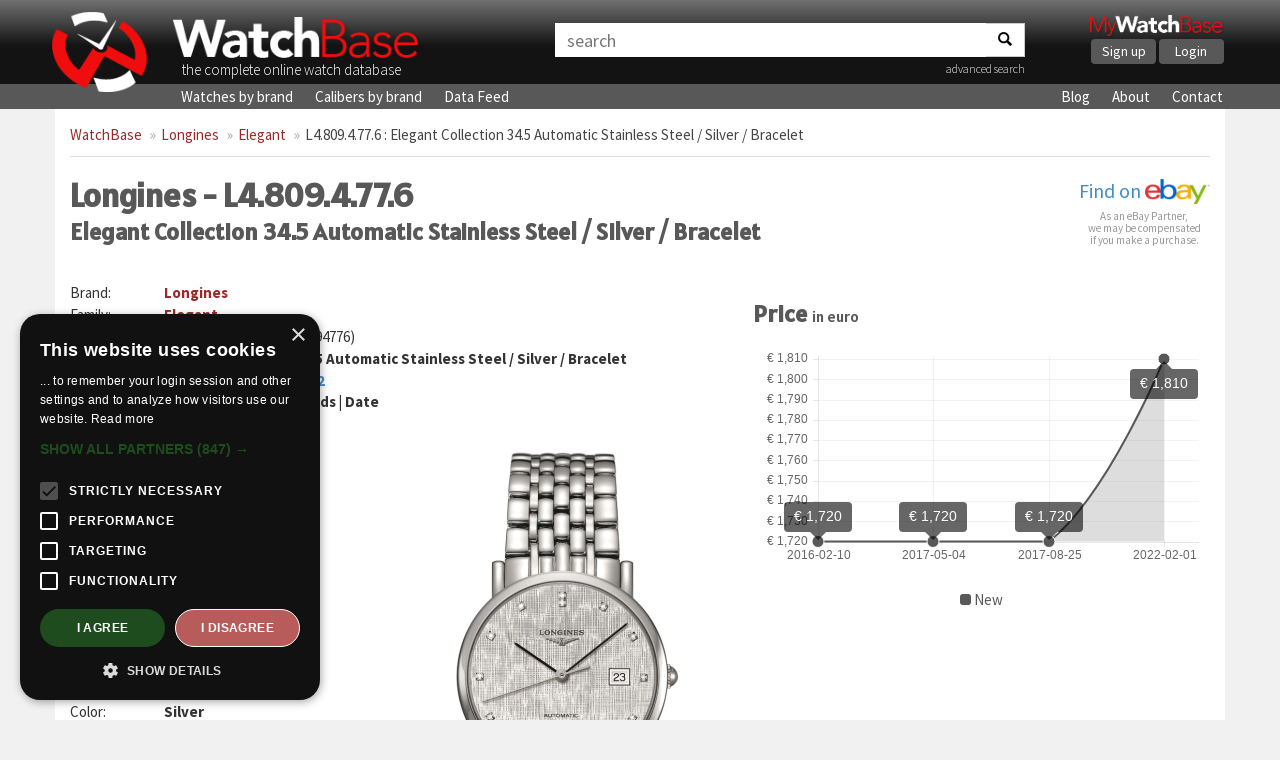

--- FILE ---
content_type: text/html; charset=UTF-8
request_url: https://watchbase.com/longines/elegant/l4-809-4-77-6
body_size: 3702
content:
<!DOCTYPE html>
<html class="no-js" lang="en">
<head>
    <!-- Google Tag Manager -->
    <script>(function(w,d,s,l,i){w[l]=w[l]||[];w[l].push({'gtm.start':
    new Date().getTime(),event:'gtm.js'});var f=d.getElementsByTagName(s)[0],
    j=d.createElement(s),dl=l!='dataLayer'?'&l='+l:'';j.async=true;j.src=
    'https://www.googletagmanager.com/gtm.js?id='+i+dl;f.parentNode.insertBefore(j,f);
    })(window,document,'script','dataLayer','GTM-KFKTTNG6');</script>
    <!-- End Google Tag Manager -->

    <meta charset="utf-8">
    <meta http-equiv="X-UA-Compatible" content="IE=edge">
    <title>Longines L4.809.4.77.6 : Elegant Collection 34.5 Automatic Stainless Steel / Silver / Bracelet » WatchBase</title>
     <meta name="description" content="Full details and images of the Longines Elegant Collection 34.5 Automatic Stainless Steel / Silver / Bracelet (L4.809.4.77.6)" />      <meta name="keywords" content="Longines, L4.809.4.77.6, Elegant, L48094776" />     <meta name="viewport" content="width=device-width, minimum-scale=1.0, maximum-scale=1.0, user-scalable=no">
    <meta name="format-detection" content="telephone=no">

    <!-- Twitter card -->
    <meta name="twitter:card" content="summary_large_image" />
    <meta name="twitter:site" content="@watchbasenews" />
    <meta name="twitter:title" content="Longines L4.809.4.77.6 : Elegant Collection 34.5 Automatic Stainless Steel / Silver / Bracelet » WatchBase" />
    <meta name="twitter:description" content="Full details and images of the Longines Elegant Collection 34.5 Automatic Stainless Steel / Silver / Bracelet (L4.809.4.77.6)" />
    <meta name="twitter:image:src" content="https://cdn.watchbase.com/watch/longines/elegant/l48094776-df.jpg" />

    <!-- OpenGraph -->
    <meta property="og:title" content="Longines L4.809.4.77.6 : Elegant Collection 34.5 Automatic Stainless Steel / Silver / Bracelet » WatchBase" />
    <meta property="og:image" content="https://cdn.watchbase.com/watch/longines/elegant/l48094776-df.jpg" />
    <meta property="og:type" content="website"/>
    <meta property="og:description" content="Full details and images of the Longines Elegant Collection 34.5 Automatic Stainless Steel / Silver / Bracelet (L4.809.4.77.6)" />
          <meta property="og:url" content="https://watchbase.com/longines/elegant/l4-809-4-77-6">
    
    <meta property="og:site_name" content="WatchBase.com"/>

    <link rel="preconnect" href="https://assets.watchbase.com" crossorigin>
    <link rel="dns-prefetch" href="https://assets.watchbase.com">

    <link rel="preconnect" href="https://fonts.googleapis.com/" crossorigin>
    <link rel="dns-prefetch" href="https://fonts.googleapis.com/">

    <link rel="preconnect" href="https://fonts.gstatic.com/" crossorigin>
    <link rel="dns-prefetch" href="https://fonts.gstatic.com/">

    <link rel="dns-prefetch" href="https://www.google-analytics.com/">

    <link rel="stylesheet" href="https://fonts.googleapis.com/css?family=Alatsi|Source+Sans+Pro:300,400,700&display=swap">
    <link rel="stylesheet" href="https://assets.watchbase.com/css/bootstrap.min.css">
    <link rel="stylesheet" href="https://assets.watchbase.com/css/main.css?v=20240116">

    
    <!-- Place favicon.ico and apple-touch-icon.png in the root directory -->
    <link rel="shortcut icon" type="image/png" href="https://assets.watchbase.com/img/logo.png" />
    <link rel="image_src" href="https://cdn.watchbase.com/watch/longines/elegant/l48094776-df.jpg" />

      <script>window._epn = {campaign: 5339018642};</script>
  <script type="text/plain" data-cookiescript="accepted" src="https://epnt.ebay.com/static/epn-smart-tools.js"></script>

     </head>
 <body class="watch index ">
    <!-- Google Tag Manager (noscript) -->
    <noscript><iframe src="https://www.googletagmanager.com/ns.html?id=GTM-KFKTTNG6"
    height="0" width="0" style="display:none;visibility:hidden"></iframe></noscript>
    <!-- End Google Tag Manager (noscript) -->

     <div class="navbar navbar-top" role="navigation">
      <div class="container">
        <!-- Brand and toggle get grouped for better mobile display -->
        <div class="navbar-header">
            <div class="responsive-row">
                <div class="col-md-5 col-sm-6 col-xs-10 logo-box">
                    <a class="navbar-logo" href="https://watchbase.com"><img class="top-logo pull-left" alt="WatchBase Logo" src='https://assets.watchbase.com/img/logo.png' width="108" height="91"></a>
                    <a class="navbar-title" href="https://watchbase.com"><img alt="WatchBase Title" class='top-wordlogo' src='https://assets.watchbase.com/img/logo-text.png' width="278" height="53"></a>
                    <span>the complete online watch database</span>
                </div>

                <div class="col-xs-2 visible-xs">
                    <button type="button" class="navbar-toggle collapsed" data-toggle="collapse" data-target=".navbar-collapse">
                        <span class="sr-only">Toggle navigation</span>
                        <span class="icon-bar"></span><span class="icon-bar"></span><span class="icon-bar"></span>
                    </button>
                </div>

                <div class="col-md-5 col-sm-3 col-xs-12 search-top-box">
                    <form id="search-bar" action="https://watchbase.com/search" class="form-inline">
                        <div class="input-group">
                            <input type="text" class="form-control" placeholder="search" value="" aria-labelledby="search-bar">
                            <span class="input-group-btn"><button class="btn btn-default" aria-label="Search"><span class="search-icon"></span></button></span>
                        </div>
                        <p align="right"><a href="https://watchbase.com/search" style="font-weight: 200; font-size: 12px;">advanced search</a></p>
                    </form>
                </div>

                <div class="col-md-2 col-sm-3 hidden-xs">
                  <div class="mywb-actioncall pull-right">
                    <a href="https://app.watchbase.com/">
                      <img src="https://assets.watchbase.com/img/mywatchbase-logo-text.png" class="mywb-logo" alt="My WatchBase" width="341" height="61">
                    </a>
                    <div class="mywb-button-container">
                      <a href="https://app.watchbase.com/signup" class="btn btn-primary">Sign up</a>
                      <a href="https://app.watchbase.com/login" class="btn btn-primary">Login</a>
                    </div>
                  </div>
                </div>
            </div>

        </div>

      </div><!-- /.container-fluid -->
    </div>

     <!-- subnav here -->
     <div class="navbar subnav" role="navigation">
         <div class="container">
             <div class="collapse navbar-collapse">
                 <ul class="navbar-nav">
                     <li><a href="https://watchbase.com/watches">Watches by brand</a></li>
                     <li><a href="https://watchbase.com/calibers">Calibers by brand</a></li>
                     <li><a href="https://datafeed.watchbase.com/" target="_blank" rel="noopener">Data Feed</a></li>
                 </ul>
                 <ul class="navbar-nav responsive-pull-right">
                     <li><a href="https://watchbase.com/blog/">Blog</a></li>
                     <li><a href="https://watchbase.com/about">About</a></li>
                     <li><a href="https://watchbase.com/contact">Contact</a></li>
                 </ul>
             </div>
         </div>
     </div>

    <div id="content" class="container">
                  <ol class="breadcrumb">
            
            
                                                                                                <li><a class="link-color" href="https://watchbase.com">WatchBase</a></li>
                                                                                                                <li><a class="link-color" href="https://watchbase.com/longines">Longines</a></li>
                                                                                                                <li><a class="link-color" href="https://watchbase.com/longines/elegant">Elegant</a></li>
                                                                                                                                    <li class="active"><a href="https://watchbase.com/longines/elegant/l4-809-4-77-6" style="color: #444 !important;">L4.809.4.77.6 : Elegant Collection 34.5 Automatic Stainless Steel / Silver / Bracelet</a></li>
                                      </ol>
        
            
    <div id="watch-detail">

        <div class="watch-header">
          <div class="watch-name">
            <h1>Longines - L4.809.4.77.6 <span class="h2">Elegant Collection 34.5 Automatic Stainless Steel / Silver / Bracelet</span></h1>
          </div>
          <div class="watch-ebay-url">
            <div class="ebay-btn">
      <a target="_blank" href="https://www.ebay.com/sch/i.html?_from=R40&_nkw=Longines Elegant">Find on <img src="https://assets.watchbase.com/img/referral-ebay.png" height="25"></a>
  </div>

<div class="ebay-disclosure">
  As an eBay Partner,<br> we may be compensated<br> if you make a purchase.
</div>
          </div>

                  </div>

        <div class="row">
          <div class="col-md-7">
              <table class="info-table">
                <tr><th>Brand:</th> <td><a class="link-color" href="https://watchbase.com/longines">Longines</a></td></tr>
                <tr><th>Family:</th> <td><a class="link-color" href="https://watchbase.com/longines/elegant">Elegant</a></td></tr>
                <tr><th>Reference:</th> <td>
                  <a href="https://watchbase.com/longines/elegant/l4-809-4-77-6" class="link-color">L4.809.4.77.6</a>

                                      <span style="font-weight: normal;">(aka: L48094776)</span>
                                  </td></tr>
                <tr><th>Name:</th> <td>Elegant Collection 34.5 Automatic Stainless Steel / Silver / Bracelet</td></tr>
                                                        <tr>
                        <th>Movement:</th>
                        <td>
                            <a href="https://watchbase.com/longines/caliber/l888-2">Longines caliber L888.2</a>
                                                            <div>Hours, Minutes, Seconds | Date</div>
                                                    </td>
                    </tr>
                
                                <tr><th>Limited:</th> <td>No</td></tr>
              </table>

              <div class="row">
                <div class="col-xs-6">
                    <h2>Case</h2>
                    <table class="info-table">
                       <tr><th>Material:</th> <td>Stainless Steel</td></tr>                                                                    <tr><th>Glass:</th> <td>Sapphire</td></tr>                        <tr><th>Back:</th> <td>Open</td></tr>                        <tr><th>Shape:</th> <td>Round</td></tr>                        <tr><th>Diameter:</th> <td>34.50 mm</td></tr>                                              <tr><th>Lug Width:</th> <td>19.00 mm</td></tr>                        <tr><th>W/R:</th> <td>30.00 m</td></tr>                     </table>

                    <h2>Dial</h2>
                    <table class="info-table">
                                             <tr><th>Color:</th> <td>Silver</td></tr>                                                                    <tr><th>Indexes:</th> <td>Gem-Set Indexes</td></tr>                        <tr><th>Hands:</th> <td>Stick</td></tr>                                           </table>
                </div>
                <div class="col-xs-6">
                                          <div class="watch-main-image">
                        <picture>
                          <source type="image/webp" srcset="https://cdn.watchbase.com/watch/lg/origin:jpg/longines/elegant/l48094776-df.webp" />
                          <img src="https://cdn.watchbase.com/watch/lg/longines/elegant/l48094776-df.jpg" alt="Longines L4.809.4.77.6 : Elegant Collection 34.5 Automatic Stainless Steel / Silver / Bracelet"/>
                        </picture>
                      </div>
                                    </div>
              </div>
          </div>
          <div class="col-md-5">
              <div class="ad-bg" style="margin-top: 20px;">
                <!-- Watch page: Square display ad -->
                 
                  <ins class="adsbygoogle"
                          style="display:block"
                          data-ad-client="ca-pub-5875172953459619"
                          data-ad-slot="5263669855"
                          data-ad-format="auto"
                          data-full-width-responsive="true"></ins>
                  <script>
                          (adsbygoogle = window.adsbygoogle || []).push({});
                  </script>
                              </div>

              
                              <h2>Price 
                  <small class="text-muted" style="color:#595959;">in euro</small>
                </h2>
                <div id="chartbox" style="border: none !important;">
                  <div id="pricechart-bordercontainer" style="border: none !important;">
                  <div id="pricechart-container">
                    <canvas id="pricechart" data-url="https://watchbase.com/longines/elegant/l4-809-4-77-6/prices"></canvas>
                  </div>
                  </div>
                  <div id="chart-desc" class="text-center row"></div>
                </div>
              
                        </div>
        </div>

        <div class="watch-description">
          <h2>Longines L4.809.4.77.6 description</h2>
          <p>The Longines Elegant Collection reference L4.809.4.77.6 has a case with a diameter of 34.50, which makes it suitable for both women, as well as men looking for a more modestly sized watch. It is powered by either the self-winding caliber L619 or L888 (here pictured as L888.2), depending on the year of production. The dial is Silver.</p>
        </div>
        
    </div>

    </div>

     <div id='background-absolute' class='container'></div>

     <div class="footer">
         <div class="container">
             <p class="text-center">
                 &copy; Copyright 2014-2026 -
                 <a href="https://watchbase.com">WatchBase.com</a> -
                 <a href="https://watchbase.com/terms">Terms of Use</a> -
                 <a href="https://watchbase.com/privacy">Privacy Policy</a> -
                 <a href="https://watchbase.com/about">About</a> -
                 <a href="https://watchbase.com/contact">Contact</a>
             </p>
         </div>
     </div>
     <script>
        window.lazySizesConfig = window.lazySizesConfig || {};
        window.lazySizesConfig.init = false;
     </script>

    <script src="https://assets.watchbase.com/js/vendor/jquery-1.10.2.min.js" type="text/javascript"></script>
    <script src="https://assets.watchbase.com/js/vendor/bootstrap.min.js" type="text/javascript"></script>
    <script src="https://assets.watchbase.com/js/vendor/lazysizes.min.js" type="text/javascript"></script>
    <script src="https://assets.watchbase.com/js/plugins.js?v=20240116" type="text/javascript"></script>

          <script src="https://assets.watchbase.com/js/vendor/Chart.min.js" type="text/javascript"></script>
    
    
    
    <script src="https://assets.watchbase.com/js/main.js?v=20240116" type="text/javascript"></script>
    <script>
        lazySizes.init();
    </script>

    
      

    <script type="text/plain" data-cookiescript="accepted">
        function loadAdScript() {
            var screenWidth = window.screen.availWidth;

            if (screenWidth >= 768) {
                var element = document.createElement("script");
                element.src = "https://pagead2.googlesyndication.com/pagead/js/adsbygoogle.js";
                document.body.appendChild(element);
            }
        }
        if (window.addEventListener)
            window.addEventListener("load", loadAdScript, false);
        else if (window.attachEvent)
            window.attachEvent("onload", loadAdScript);
        else window.onload = loadAdScript;
    </script>
  </body>
</html>
